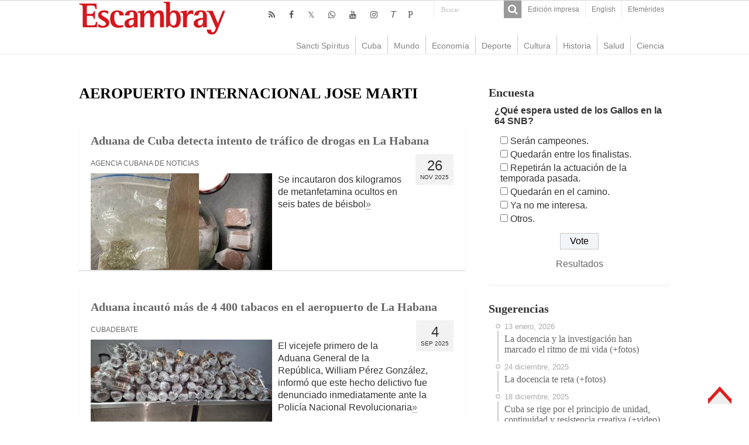

--- FILE ---
content_type: text/html; charset=UTF-8
request_url: https://www.escambray.cu/tag/aeropuerto-internacional-jose-marti/
body_size: 7560
content:
<!DOCTYPE html>
<html lang="es">
<head>
<meta charset="UTF-8" />
<meta http-equiv="X-UA-Compatible" content="IE=edge,chrome=1" />
<meta name="viewport" content="width=device-width, initial-scale=1.0" />
<meta name="robots" content="all" />
<meta name="lang" content="es" />
<meta name="language" content="es" />
<meta name="Locality" content="Sancti Spiritus, Cuba" />
<meta name="organization" content="Escambray" />
<meta name="rights" content="Todos los derechos para Escambray" />
<meta name="author" content="Escambray" />
<title>AEROPUERTO INTERNACIONAL JOSE MARTI &#8211; Escambray</title>
<link rel='dns-prefetch' href='//s.w.org' />
<link rel='stylesheet' id='wp-block-library-css'  href='https://www.escambray.cu/wp-includes/css/dist/block-library/style.min.css' type='text/css' media='all' />
<link rel='stylesheet' id='wp-polls-css'  href='https://www.escambray.cu/wp-content/plugins/wp-polls/polls-css.css' type='text/css' media='all' />
<style id='wp-polls-inline-css' type='text/css'>
.wp-polls .pollbar {
	margin: 1px;
	font-size: 8px;
	line-height: 10px;
	height: 10px;
	background-image: url('https://www.escambray.cu/wp-content/plugins/wp-polls/images/default_gradient/pollbg.gif');
	border: 1px solid #c8c8c8;
}

</style>
<link rel='stylesheet' id='tie-style-css'  href='https://www.escambray.cu/wp-content/themes/Esc4/style.css' type='text/css' media='all' />
<link rel='stylesheet' id='tie-ilightbox-skin-css'  href='https://www.escambray.cu/wp-content/themes/Esc4/css/ilightbox/dark-skin/skin.css' type='text/css' media='all' />
<script type='text/javascript' src='https://www.escambray.cu/wp-includes/js/jquery/jquery.min.js' id='jquery-core-js'></script>
<script type='text/javascript' src='https://www.escambray.cu/wp-includes/js/jquery/jquery-migrate.min.js' id='jquery-migrate-js'></script>

<!-- Protected by WP-SpamFree :: JS BEGIN -->
<script type="text/javascript" src="https://www.escambray.cu/wp-content/plugins/wp-spamfree/js/wpsfv2-js.php"></script> 
<!-- Protected by WP-SpamFree :: JS END -->

<link rel="shortcut icon" href="https://www.escambray.cu/wp-content/themes/Esc4/favicon.ico" title="Favicon" />
		<style type="text/css" id="wp-custom-css">
			#sidebarI ul li a:hover {background: #ffffff;color:#000000;}
#articulos_cierre li {margin-bottom: 30px;}
#contenido_O li {margin-bottom: 0px;}
#home_SC {margin: 0px; }
.logo {margin-left: 0px;}
.other-news .post-thumbnail img {float: left; margin-right: 10px;}
.articulo-entradilla { margin-bottom: 50px;}
#home-multimedia li {margin-bottom: 50px;}
#home-multimedia h3 {font-size: 14px;margin: 0px;font-weight: normal;}
#home-multimedia #second{margin-left:10px;}
#home_SC li {  margin-left: 10px;}
#contenido_O li {  margin-left: 15px;}
#home-multimedia #second .ngg-imagebrowser {    margin-top: 2px;
    margin-bottom: 3px;}
.minicabeceraF {background: #ffffff;}
		</style>
		</head>
<body id="top" class="archive tag tag-aeropuerto-internacional-jose-marti tag-2563">
<div class="wrapper-outer">
<aside id="slide-out">
<div class="search-mobile">
<form method="get" id="searchform-mobile" action="https://www.escambray.cu/">
<button class="search-button" type="submit" value="Buscar"><i class="fa fa-search"></i></button>
<input type="text" id="s-mobile" name="s" title="Buscar" value="Buscar" onfocus="if (this.value == 'Buscar') {this.value = '';}" onblur="if (this.value == '') {this.value = 'Buscar';}"  />
</form>
</div> 
<div class="social-icons">
<a class="ttip-none" title="Rss" href="https://www.escambray.cu/feed/" target="_blank"><i class="fa fa-rss"></i></a><a class="ttip-none" title="Facebook" href="http://www.facebook.com/pages/Escambray/205692256170" target="_blank"><i class="fa fa-facebook"></i></a><a class="ttip-none" title="Twitter" href="http://www.twitter.com/escambraycu" target="_blank"><i class="fa fa-twitter"></i></a><a class="ttip-none" title="WhatsApp" href="https://whatsapp.com/channel/0029VaXJaAHFy72HvIYmbb1K" target="_blank"><i class="fa fa-whatsapp"></i></a><a class="ttip-none" title="Youtube" href="https://www.youtube.com/channel/UC4joz7SvC4NOnXLhwXql7PQ" target="_blank"><i class="fa fa-youtube"></i></a><a class="ttip-none" title="instagram" href="https://www.instagram.com/escambraycu/?hl=es-la" target="_blank"><i class="fa fa-instagram"></i></a><a class="ttip-none" title="Telegram" href="http://t.me/escambraycu" target="_blank"><i class=''>T</i></a><a class="ttip-none" title="Picta" href="https://www.picta.cu/canal/Peri%C3%B3dico_Escambray" target="_blank"><i class="fa">P</i></a><a class="ttip-none"  title="WhatsApp" href="https://whatsapp.com/channel/0029VaXJaAHFy72HvIYmbb1K" target="_blank"><i class="fa f232"></i></a></div>
<div id="mobile-menu" ></div>
</aside> 
<div id="wrapper" class="wide-layout">
<div class="inner-wrapper">
<header id="theme-header" class="theme-header">
<div id="top-nav" class="top-nav">
<div class="container">
<div class="top-menu"><ul id="menu-top" class="menu"><li id="menu-item-166953" class="menu-item menu-item-type-post_type menu-item-object-page menu-item-166953"><a href="https://www.escambray.cu/edicion-impresa/">Edición impresa</a></li>
<li id="menu-item-249496" class="menu-item menu-item-type-custom menu-item-object-custom menu-item-249496"><a href="http://en.escambray.cu">English</a></li>
<li id="menu-item-367984" class="menu-item menu-item-type-custom menu-item-object-custom menu-item-367984"><a href="https://www.escambray.cu/efemerides/">Efemérides</a></li>
</ul></div><div class="search-block">
<form method="get" id="searchform-header" action="https://www.escambray.cu/">
<button class="search-button" type="submit" value="Buscar"><i class="fa fa-search"></i></button>
<input class="search-live" type="text" id="s-header" name="s" title="Buscar" value="Buscar" onfocus="if (this.value == 'Buscar') {this.value = '';}" onblur="if (this.value == '') {this.value = 'Buscar';}"  />
</form>
</div> 
<div class="social-icons">
<a class="ttip-none" title="Rss" href="https://www.escambray.cu/feed/" target="_blank"><i class="fa fa-rss"></i></a><a class="ttip-none" title="Facebook" href="http://www.facebook.com/pages/Escambray/205692256170" target="_blank"><i class="fa fa-facebook"></i></a><a class="ttip-none" title="Twitter" href="http://www.twitter.com/escambraycu" target="_blank"><i class="fa fa-twitter"></i></a><a class="ttip-none" title="WhatsApp" href="https://whatsapp.com/channel/0029VaXJaAHFy72HvIYmbb1K" target="_blank"><i class="fa fa-whatsapp"></i></a><a class="ttip-none" title="Youtube" href="https://www.youtube.com/channel/UC4joz7SvC4NOnXLhwXql7PQ" target="_blank"><i class="fa fa-youtube"></i></a><a class="ttip-none" title="instagram" href="https://www.instagram.com/escambraycu/?hl=es-la" target="_blank"><i class="fa fa-instagram"></i></a><a class="ttip-none" title="Telegram" href="http://t.me/escambraycu" target="_blank"><i class=''>T</i></a><a class="ttip-none" title="Picta" href="https://www.picta.cu/canal/Peri%C3%B3dico_Escambray" target="_blank"><i class="fa">P</i></a><a class="ttip-none"  title="WhatsApp" href="https://whatsapp.com/channel/0029VaXJaAHFy72HvIYmbb1K" target="_blank"><i class="fa f232"></i></a></div>
</div> 
</div> 
<div class="header-content">
<a id="slide-out-open" class="slide-out-open" href="#"><span></span></a>
<div class="logo">
<h2><a title="Escambray" href="https://www.escambray.cu/">
<img src="https://www.escambray.cu/wp-content/themes/Esc4/images/logo.png" alt="Escambray"  /><strong>Escambray Periódico de Sancti Spíritus</strong>
</a>
</h2></div>

<div class="clear"></div>
</div>
<nav id="main-nav" class="fixed-enabled">
<div class="container">
<a class="main-nav-logo" title="Escambray" href="https://www.escambray.cu/">
<img src="http://www.escambray.cu/wp-content/uploads/2021/08/logo.png" width="195" height="54" alt="Escambray">
</a>
<div class="main-menu"><ul id="menu-principal" class="menu"><li id="menu-item-166957" class="menu-item menu-item-type-taxonomy menu-item-object-category menu-item-166957"><a href="https://www.escambray.cu/category/ss/">Sancti Spíritus</a></li>
<li id="menu-item-166956" class="menu-item menu-item-type-taxonomy menu-item-object-category menu-item-166956"><a href="https://www.escambray.cu/category/cuba/">Cuba</a></li>
<li id="menu-item-166958" class="menu-item menu-item-type-taxonomy menu-item-object-category menu-item-166958"><a href="https://www.escambray.cu/category/mundo/">Mundo</a></li>
<li id="menu-item-170183" class="menu-item menu-item-type-taxonomy menu-item-object-category menu-item-170183"><a href="https://www.escambray.cu/category/economia/">Economía</a></li>
<li id="menu-item-166959" class="menu-item menu-item-type-taxonomy menu-item-object-category menu-item-166959"><a href="https://www.escambray.cu/category/deporte/">Deporte</a></li>
<li id="menu-item-166960" class="menu-item menu-item-type-taxonomy menu-item-object-category menu-item-166960"><a href="https://www.escambray.cu/category/cultura/">Cultura</a></li>
<li id="menu-item-170184" class="menu-item menu-item-type-taxonomy menu-item-object-category menu-item-170184"><a href="https://www.escambray.cu/category/historia/">Historia</a></li>
<li id="menu-item-170185" class="menu-item menu-item-type-taxonomy menu-item-object-category menu-item-170185"><a href="https://www.escambray.cu/category/salud/">Salud</a></li>
<li id="menu-item-166961" class="menu-item menu-item-type-taxonomy menu-item-object-category menu-item-166961"><a href="https://www.escambray.cu/category/ct/">Ciencia</a></li>
</ul></div></div>
</nav>
</header>
<div id="main-content" class="container"><div class="content">
<div class="page-head">
<h1 class="page-title">
<span>AEROPUERTO INTERNACIONAL JOSE MARTI</span></h1>
</div>
<div class="post-listing archive-box">
<article class="item-list">
<h2 class="post-box-title">
<a href="https://www.escambray.cu/2025/aduana-de-cuba-detecta-intento-de-trafico-de-drogas-en-la-habana/">Aduana de Cuba detecta intento de tráfico de drogas en La Habana</a>
</h2>
<div class="postmeta">
<div class="postdate bg-lightgray headerfont" itemprop="datePublished">
<span class="postday">26</span>
Nov 2025</div>
</div>
<p class="post-meta">
		
<span class="post-meta-author"><a href="https://www.escambray.cu/author/ain/" title="">Agencia Cubana de Noticias </a></span>
	
	
</p><div class="post-thumbnail">
<a href="https://www.escambray.cu/2025/aduana-de-cuba-detecta-intento-de-trafico-de-drogas-en-la-habana/">
<img width="310" height="165" src="https://www.escambray.cu/wp-content/uploads/2025/11/drogas-310x165.jpg" class="attachment-tie-medium size-tie-medium wp-post-image" alt="" loading="lazy" /></a>
</div>
<div class="entry">
<p>Se incautaron dos kilogramos de metanfetamina ocultos en seis bates de béisbol<a href="https://www.escambray.cu/2025/aduana-de-cuba-detecta-intento-de-trafico-de-drogas-en-la-habana/">&raquo;</a></p>
</div>
<div class="clear"></div>
</article>
<article class="item-list">
<h2 class="post-box-title">
<a href="https://www.escambray.cu/2025/aduana-incauto-mas-de-4-400-tabacos-en-el-aeropuerto-de-la-habana/">Aduana incautó más de 4 400 tabacos en el aeropuerto de La Habana</a>
</h2>
<div class="postmeta">
<div class="postdate bg-lightgray headerfont" itemprop="datePublished">
<span class="postday">4</span>
Sep 2025</div>
</div>
<p class="post-meta">
		
<span class="post-meta-author"><a href="https://www.escambray.cu/author/cubadebate/" title="">Cubadebate </a></span>
	
	
</p><div class="post-thumbnail">
<a href="https://www.escambray.cu/2025/aduana-incauto-mas-de-4-400-tabacos-en-el-aeropuerto-de-la-habana/">
<img width="310" height="165" src="https://www.escambray.cu/wp-content/uploads/2025/09/tabacos-310x165.jpg" class="attachment-tie-medium size-tie-medium wp-post-image" alt="" loading="lazy" /></a>
</div>
<div class="entry">
<p>El vicejefe primero de la Aduana General de la República, William Pérez González, informó que este hecho delictivo fue denunciado inmediatamente ante la Policía Nacional Revolucionaria<a href="https://www.escambray.cu/2025/aduana-incauto-mas-de-4-400-tabacos-en-el-aeropuerto-de-la-habana/">&raquo;</a></p>
</div>
<div class="clear"></div>
</article>
<article class="item-list">
<h2 class="post-box-title">
<a href="https://www.escambray.cu/2025/aduana-frustra-intento-de-trafico-de-frogas-por-aeropuerto-internacional-jose-marti/">Aduana frustra intento de tráfico de drogas por Aeropuerto Internacional José Martí</a>
</h2>
<div class="postmeta">
<div class="postdate bg-lightgray headerfont" itemprop="datePublished">
<span class="postday">26</span>
Ago 2025</div>
</div>
<p class="post-meta">
		
<span class="post-meta-author"><a href="https://www.escambray.cu/author/cubasi/" title="">Cubasí </a></span>
	
	
</p><div class="post-thumbnail">
<a href="https://www.escambray.cu/2025/aduana-frustra-intento-de-trafico-de-frogas-por-aeropuerto-internacional-jose-marti/">
<img width="310" height="165" src="https://www.escambray.cu/wp-content/uploads/2025/08/toallitascocaina-310x165.jpg" class="attachment-tie-medium size-tie-medium wp-post-image" alt="" loading="lazy" /></a>
</div>
<div class="entry">
<p>Cuba ha reafirmado en disímiles ocasiones su política de tolerancia cero hacia las drogas <a href="https://www.escambray.cu/2025/aduana-frustra-intento-de-trafico-de-frogas-por-aeropuerto-internacional-jose-marti/">&raquo;</a></p>
</div>
<div class="clear"></div>
</article>
<article class="item-list">
<h2 class="post-box-title">
<a href="https://www.escambray.cu/2025/autoridades-cubanas-detienen-intento-de-trafico-de-drogas-en-aeropuerto-de-la-habana-fotos/">Autoridades cubanas detienen intento de tráfico de drogas en aeropuerto de La Habana (+fotos)</a>
</h2>
<div class="postmeta">
<div class="postdate bg-lightgray headerfont" itemprop="datePublished">
<span class="postday">19</span>
Jul 2025</div>
</div>
<p class="post-meta">
		
<span class="post-meta-author"><a href="https://www.escambray.cu/author/prensa-latina/" title="">Agencia Prensa Latina </a></span>
	
	
</p><div class="post-thumbnail">
<a href="https://www.escambray.cu/2025/autoridades-cubanas-detienen-intento-de-trafico-de-drogas-en-aeropuerto-de-la-habana-fotos/">
<img width="310" height="165" src="https://www.escambray.cu/wp-content/uploads/2025/07/drogas-en-el-aeropuerto-de-la-habana-310x165.jpg" class="attachment-tie-medium size-tie-medium wp-post-image" alt="" loading="lazy" /></a>
</div>
<div class="entry">
<p>La detección fue posible gracias a la pericia del equipo de rayos X y el trabajo conjunto de la aduana con el Órgano Antidrogas.<a href="https://www.escambray.cu/2025/autoridades-cubanas-detienen-intento-de-trafico-de-drogas-en-aeropuerto-de-la-habana-fotos/">&raquo;</a></p>
</div>
<div class="clear"></div>
</article>
<article class="item-list">
<h2 class="post-box-title">
<a href="https://www.escambray.cu/2025/aeronave-de-american-airlines-aterriza-con-exito-en-la-habana-tras-impacto-de-un-ave/">Aeronave de American Airlines aterriza con éxito en La Habana tras impacto de un ave</a>
</h2>
<div class="postmeta">
<div class="postdate bg-lightgray headerfont" itemprop="datePublished">
<span class="postday">21</span>
May 2025</div>
</div>
<p class="post-meta">
		
<span class="post-meta-author"><a href="https://www.escambray.cu/author/prensa-latina/" title="">Agencia Prensa Latina </a></span>
	
	
</p><div class="post-thumbnail">
<a href="https://www.escambray.cu/2025/aeronave-de-american-airlines-aterriza-con-exito-en-la-habana-tras-impacto-de-un-ave/">
<img width="310" height="165" src="https://www.escambray.cu/wp-content/uploads/2025/05/Aeronave-aterriza-con-exito-en-La-Habana-1-310x165.jpg" class="attachment-tie-medium size-tie-medium wp-post-image" alt="" loading="lazy" /></a>
</div>
<div class="entry">
<p>El grupo de emergencia del Aeropuerto Internacional José Martí cumplió los protocolos establecidos, que incluyen la evacuación de los pasajeros<a href="https://www.escambray.cu/2025/aeronave-de-american-airlines-aterriza-con-exito-en-la-habana-tras-impacto-de-un-ave/">&raquo;</a></p>
</div>
<div class="clear"></div>
</article>
<article class="item-list">
<h2 class="post-box-title">
<a href="https://www.escambray.cu/2025/aeropuertos-cubanos-mejoran-su-operatividad/">Aeropuertos cubanos mejoran su operatividad</a>
</h2>
<div class="postmeta">
<div class="postdate bg-lightgray headerfont" itemprop="datePublished">
<span class="postday">13</span>
Ene 2025</div>
</div>
<p class="post-meta">
		
<span class="post-meta-author"><a href="https://www.escambray.cu/author/prensa-latina/" title="">Agencia Prensa Latina </a></span>
	
	
</p><div class="post-thumbnail">
<a href="https://www.escambray.cu/2025/aeropuertos-cubanos-mejoran-su-operatividad/">
<img width="310" height="165" src="https://www.escambray.cu/wp-content/uploads/2025/01/Aeropuerto-Habana-terminal-3-310x165.jpg" class="attachment-tie-medium size-tie-medium wp-post-image" alt="" loading="lazy" /></a>
</div>
<div class="entry">
<p>Ello obedece a un programa inversionista en las terminales aéreas cubanas, que avanza según lo planificado<a href="https://www.escambray.cu/2025/aeropuertos-cubanos-mejoran-su-operatividad/">&raquo;</a></p>
</div>
<div class="clear"></div>
</article>
<article class="item-list">
<h2 class="post-box-title">
<a href="https://www.escambray.cu/2024/air-china-reanuda-vuelos-desde-beijing-hacia-cuba/">Air China reanuda vuelos desde Beijing hacia Cuba</a>
</h2>
<div class="postmeta">
<div class="postdate bg-lightgray headerfont" itemprop="datePublished">
<span class="postday">18</span>
May 2024</div>
</div>
<p class="post-meta">
		
<span class="post-meta-author"><a href="https://www.escambray.cu/author/ain/" title="">Agencia Cubana de Noticias </a></span>
	
	
</p><div class="post-thumbnail">
<a href="https://www.escambray.cu/2024/air-china-reanuda-vuelos-desde-beijing-hacia-cuba/">
<img width="310" height="165" src="https://www.escambray.cu/wp-content/uploads/2024/05/air-china-310x165.jpg" class="attachment-tie-medium size-tie-medium wp-post-image" alt="" loading="lazy" /></a>
</div>
<div class="entry">
<p>El vuelo operará dos veces por semana (martes y viernes en esta primera etapa)<a href="https://www.escambray.cu/2024/air-china-reanuda-vuelos-desde-beijing-hacia-cuba/">&raquo;</a></p>
</div>
<div class="clear"></div>
</article>
<article class="item-list">
<h2 class="post-box-title">
<a href="https://www.escambray.cu/2023/comision-investiga-causas-de-incidente-con-aeronave-de-southwest-en-cuba-video/">Comisión investiga causas de incidente con aeronave de Southwest en Cuba (+video)</a>
</h2>
<div class="postmeta">
<div class="postdate bg-lightgray headerfont" itemprop="datePublished">
<span class="postday">6</span>
Mar 2023</div>
</div>
<p class="post-meta">
		
<span class="post-meta-author"><a href="https://www.escambray.cu/author/cubasi/" title="">Cubasí </a></span>
	
	
</p><div class="post-thumbnail">
<a href="https://www.escambray.cu/2023/comision-investiga-causas-de-incidente-con-aeronave-de-southwest-en-cuba-video/">
<img width="310" height="165" src="https://www.escambray.cu/wp-content/uploads/2023/03/aeronave-310x165.jpg" class="attachment-tie-medium size-tie-medium wp-post-image" alt="" loading="lazy" /></a>
</div>
<div class="entry">
<p>El subdirector del aeropuerto internacional José Martí, Irán Cueto informó que posteriormente se darán los resultados de la investigación<a href="https://www.escambray.cu/2023/comision-investiga-causas-de-incidente-con-aeronave-de-southwest-en-cuba-video/">&raquo;</a></p>
</div>
<div class="clear"></div>
</article>
<article class="item-list">
<h2 class="post-box-title">
<a href="https://www.escambray.cu/2023/cuba-informa-sobre-incidente-de-una-aeronave-de-southwest-en-aeropuerto-jose-marti/">Cuba informa sobre incidente de una aeronave de Southwest en aeropuerto José Martí (+fotos)</a>
</h2>
<div class="postmeta">
<div class="postdate bg-lightgray headerfont" itemprop="datePublished">
<span class="postday">5</span>
Mar 2023</div>
</div>
<p class="post-meta">
		
<span class="post-meta-author"><a href="https://www.escambray.cu/author/prensa-latina/" title="">Agencia Prensa Latina </a></span>
	
	
</p><div class="post-thumbnail">
<a href="https://www.escambray.cu/2023/cuba-informa-sobre-incidente-de-una-aeronave-de-southwest-en-aeropuerto-jose-marti/">
<img width="310" height="165" src="https://www.escambray.cu/wp-content/uploads/2023/03/avion-de-southwest-310x165.jpg" class="attachment-tie-medium size-tie-medium wp-post-image" alt="" loading="lazy" /></a>
</div>
<div class="entry">
<p>A las 12:05 horas de este domingo, precisaron desde la entidad, la aeronave, con destino Fort Lauderdale, detectó fallas en uno de sus motores durante el proceso de despegue<a href="https://www.escambray.cu/2023/cuba-informa-sobre-incidente-de-una-aeronave-de-southwest-en-aeropuerto-jose-marti/">&raquo;</a></p>
</div>
<div class="clear"></div>
</article>
<article class="item-list">
<h2 class="post-box-title">
<a href="https://www.escambray.cu/2021/cuba-abre-fronteras-al-turismo-internacional/">Cuba abre fronteras al turismo internacional</a>
</h2>
<div class="postmeta">
<div class="postdate bg-lightgray headerfont" itemprop="datePublished">
<span class="postday">15</span>
Nov 2021</div>
</div>
<p class="post-meta">
		
<span class="post-meta-author"><a href="https://www.escambray.cu/author/cubadebate/" title="">Cubadebate </a></span>
	
	
</p><div class="post-thumbnail">
<a href="https://www.escambray.cu/2021/cuba-abre-fronteras-al-turismo-internacional/">
<img width="310" height="165" src="https://www.escambray.cu/wp-content/uploads/2021/11/aeropuerto-internacional-jose-marti-310x165.jpg" class="attachment-tie-medium size-tie-medium wp-post-image" alt="cuba, aeropuerto internacional jose marti, viajeros, turismo, turismo cubano, mintur" loading="lazy" /></a>
</div>
<div class="entry">
<p>De acuerdo con el ministro del Turismo, en lo que va de año ingresaron al país unos 200 000 viajeros, y esperan otros 100 000 antes de concluir 2021<a href="https://www.escambray.cu/2021/cuba-abre-fronteras-al-turismo-internacional/">&raquo;</a></p>
</div>
<div class="clear"></div>
</article>
<article class="item-list">
<h2 class="post-box-title">
<a href="https://www.escambray.cu/2021/primer-ministro-de-cuba-constata-preparacion-de-aeropuertos-para-arribo-de-viajeros/">Primer Ministro de Cuba constata preparación de aeropuertos para arribo de viajeros</a>
</h2>
<div class="postmeta">
<div class="postdate bg-lightgray headerfont" itemprop="datePublished">
<span class="postday">11</span>
Nov 2021</div>
</div>
<p class="post-meta">
		
<span class="post-meta-author"><a href="https://www.escambray.cu/author/ain/" title="">Agencia Cubana de Noticias </a></span>
	
	
</p><div class="post-thumbnail">
<a href="https://www.escambray.cu/2021/primer-ministro-de-cuba-constata-preparacion-de-aeropuertos-para-arribo-de-viajeros/">
<img width="310" height="165" src="https://www.escambray.cu/wp-content/uploads/2021/11/primer-ministro-en-el-aeropuerto.jpg-1-310x165.jpg" class="attachment-tie-medium size-tie-medium wp-post-image" alt="cuba, aeropuerto internacional jose marti, aeropuerto, bultos, primer ministro, manuel marrero, nueva normalidad" loading="lazy" /></a>
</div>
<div class="entry">
<p>Marrero Cruz visitó el Aeropuerto Internacional José Martí, donde evaluó las labores que allí se llevan a cabo como parte de la preparación para el incremento de las operaciones aéreas<a href="https://www.escambray.cu/2021/primer-ministro-de-cuba-constata-preparacion-de-aeropuertos-para-arribo-de-viajeros/">&raquo;</a></p>
</div>
<div class="clear"></div>
</article>
<article class="item-list">
<h2 class="post-box-title">
<a href="https://www.escambray.cu/2021/inicia-hoy-en-cuba-nuevo-protocolo-para-viajeros-internacionales/">Inicia hoy en Cuba nuevo protocolo para viajeros internacionales</a>
</h2>
<div class="postmeta">
<div class="postdate bg-lightgray headerfont" itemprop="datePublished">
<span class="postday">7</span>
Nov 2021</div>
</div>
<p class="post-meta">
		
<span class="post-meta-author"><a href="https://www.escambray.cu/author/prensa-latina/" title="">Agencia Prensa Latina </a></span>
	
	
</p><div class="post-thumbnail">
<a href="https://www.escambray.cu/2021/inicia-hoy-en-cuba-nuevo-protocolo-para-viajeros-internacionales/">
<img width="310" height="165" src="https://www.escambray.cu/wp-content/uploads/2021/11/viajeros-internacionales-310x165.jpg" class="attachment-tie-medium size-tie-medium wp-post-image" alt="cuba, viajeros, medidas higienico-sanitarias, covid-19, coronavirus, salud publica" loading="lazy" /></a>
</div>
<div class="entry">
<p>Desde este domingo quienes lleguen a Cuba no tendrán que aislarse por un periodo de tiempo en espera de los resultados del diagnóstico de la Covid<a href="https://www.escambray.cu/2021/inicia-hoy-en-cuba-nuevo-protocolo-para-viajeros-internacionales/">&raquo;</a></p>
</div>
<div class="clear"></div>
</article>
<article class="item-list">
<h2 class="post-box-title">
<a href="https://www.escambray.cu/2021/llegaran-a-cuba-mas-de-400-vuelos-a-la-semana-desde-el-15-de-noviembre/">Llegarán a Cuba más de 400 vuelos a la semana desde el 15 de noviembre</a>
</h2>
<div class="postmeta">
<div class="postdate bg-lightgray headerfont" itemprop="datePublished">
<span class="postday">2</span>
Nov 2021</div>
</div>
<p class="post-meta">
		
<span class="post-meta-author"><a href="https://www.escambray.cu/author/cubadebate/" title="">Cubadebate </a></span>
	
	
</p><div class="post-thumbnail">
<a href="https://www.escambray.cu/2021/llegaran-a-cuba-mas-de-400-vuelos-a-la-semana-desde-el-15-de-noviembre/">
<img width="310" height="165" src="https://www.escambray.cu/wp-content/uploads/2021/11/ministro-de-transporte-310x165.jpg" class="attachment-tie-medium size-tie-medium wp-post-image" alt="cuba, transporte, transporte aereo, aeropuerto internacional jose marti" loading="lazy" /></a>
</div>
<div class="entry">
<p>La reanudación de las operaciones aéreas, que se desarrollará de manera paulatina, incrementará de manera significativa los niveles de operaciones de los aeropuertos cubanos, los cuales en este momento reciben apenas 63 vuelos a la semana<a href="https://www.escambray.cu/2021/llegaran-a-cuba-mas-de-400-vuelos-a-la-semana-desde-el-15-de-noviembre/">&raquo;</a></p>
</div>
<div class="clear"></div>
</article>
<article class="item-list">
<h2 class="post-box-title">
<a href="https://www.escambray.cu/2021/cuba-modifico-y-elimino-algunas-medidas-de-control-sanitario-internacional-vigentes/">Cuba modificó y eliminó algunas medidas de control sanitario internacional vigentes</a>
</h2>
<div class="postmeta">
<div class="postdate bg-lightgray headerfont" itemprop="datePublished">
<span class="postday">29</span>
Oct 2021</div>
</div>
<p class="post-meta">
		
<span class="post-meta-author"><a href="https://www.escambray.cu/author/prensa-latina/" title="">Agencia Prensa Latina </a></span>
	
	
</p><div class="post-thumbnail">
<a href="https://www.escambray.cu/2021/cuba-modifico-y-elimino-algunas-medidas-de-control-sanitario-internacional-vigentes/">
<img width="310" height="165" src="https://www.escambray.cu/wp-content/uploads/2021/05/aeropuerto-internacional-jose-marti-de-la-habana-foto-acn-310x165.jpg" class="attachment-tie-medium size-tie-medium wp-post-image" alt="cuba, covid-19, coronavirus, salud publica, aeropuertos" loading="lazy" /></a>
</div>
<div class="entry">
<p>Visitantes procedentes de los Estados Unidos deben presentar como requisito de entrada al país caribeño el pasaporte de salud o certificado de vacunación<a href="https://www.escambray.cu/2021/cuba-modifico-y-elimino-algunas-medidas-de-control-sanitario-internacional-vigentes/">&raquo;</a></p>
</div>
<div class="clear"></div>
</article>
<article class="item-list">
<h2 class="post-box-title">
<a href="https://www.escambray.cu/2021/cuba-elimina-la-cuarentena-obligatoria-de-los-viajeros-internacionales-al-arribo-al-pais/">Cuba elimina la cuarentena obligatoria de los  viajeros internacionales al arribo al país</a>
</h2>
<div class="postmeta">
<div class="postdate bg-lightgray headerfont" itemprop="datePublished">
<span class="postday">19</span>
Oct 2021</div>
</div>
<p class="post-meta">
		
<span class="post-meta-author"><a href="https://www.escambray.cu/author/cubadebate/" title="">Cubadebate </a></span>
	
	
</p><div class="post-thumbnail">
<a href="https://www.escambray.cu/2021/cuba-elimina-la-cuarentena-obligatoria-de-los-viajeros-internacionales-al-arribo-al-pais/">
<img width="310" height="165" src="https://www.escambray.cu/wp-content/uploads/2021/10/ministro-del-turismo-en-conferencia-de-prensa-310x165.jpg" class="attachment-tie-medium size-tie-medium wp-post-image" alt="cuba, mintur, turismo, turismo cubano, covid-19, coronavirus, salud publica" loading="lazy" /></a>
</div>
<div class="entry">
<p>Ya se encuentran listos los 10 aeropuertos internacionales para la reapertura de las fronteras cubanas el 15 de noviembre<a href="https://www.escambray.cu/2021/cuba-elimina-la-cuarentena-obligatoria-de-los-viajeros-internacionales-al-arribo-al-pais/">&raquo;</a></p>
</div>
<div class="clear"></div>
</article>
</div><div class="pagination">
<span class="pages">Pg. 1 de 2</span><span class="current">1</span><a href="https://www.escambray.cu/tag/aeropuerto-internacional-jose-marti/page/2/" class="page" title="2">2</a><span id="tie-next-page">
<a href="https://www.escambray.cu/tag/aeropuerto-internacional-jose-marti/page/2/" >&raquo;</a></span>
</div>
</div>
<aside id="sidebar">
<div class="theiaStickySidebar">
<div id="polls-widget-5" class="widget widget_polls-widget"><div class="widget-top"><h4>Encuesta</h4></div><div class="widget-container"><div id="polls-40" class="wp-polls">
	<form id="polls_form_40" class="wp-polls-form" action="/index.php" method="post">
		<p style="display: none;"><input type="hidden" id="poll_40_nonce" name="wp-polls-nonce" value="4fd40a467b" /></p>
		<p style="display: none;"><input type="hidden" name="poll_id" value="40" /></p>
		<p style="display: none;"><input type="hidden" id="poll_multiple_ans_40" name="poll_multiple_ans_40" value="6" /></p>
		<p style="text-align: left"><strong>¿Qué espera usted de los Gallos en la 64 SNB?</strong></p><div id="polls-40-ans" class="wp-polls-ans"><ul class="wp-polls-ul">
		<li><input type="checkbox" id="poll-answer-202" name="poll_40" value="202" /> <label for="poll-answer-202">Serán campeones.</label></li>
		<li><input type="checkbox" id="poll-answer-203" name="poll_40" value="203" /> <label for="poll-answer-203">Quedarán entre los finalistas.</label></li>
		<li><input type="checkbox" id="poll-answer-204" name="poll_40" value="204" /> <label for="poll-answer-204">Repetirán la actuación de la temporada pasada.</label></li>
		<li><input type="checkbox" id="poll-answer-205" name="poll_40" value="205" /> <label for="poll-answer-205">Quedarán en el camino.</label></li>
		<li><input type="checkbox" id="poll-answer-206" name="poll_40" value="206" /> <label for="poll-answer-206">Ya no me interesa.</label></li>
		<li><input type="checkbox" id="poll-answer-207" name="poll_40" value="207" /> <label for="poll-answer-207">Otros.</label></li>
		</ul><p style="text-align: center"><input type="button" name="vote" value="   Vote   " class="Buttons" onclick="poll_vote(40);" /></p><p style="text-align: center"><a href="#ViewPollResults" onclick="poll_result(40); return false;" title="View Results Of This Poll">Resultados</a></p></div>
	</form>
</div>
<div id="polls-40-loading" class="wp-polls-loading"><img src="https://www.escambray.cu/wp-content/plugins/wp-polls/images/loading.gif" width="16" height="16" alt="Cargando ..." title="Cargando ..." class="wp-polls-image" />&nbsp;Cargando ...</div>
</div></div><div id="timeline-posts-widget-2" class="widget timeline-posts"><div class="widget-top"><h4>Sugerencias</h4></div><div class="widget-container"><ul>
<li>
<a href="https://www.escambray.cu/2026/la-docencia-y-la-investigacion-han-marcado-el-ritmo-de-mi-vida-fotos/">
<span class="tie-date">13 enero, 2026</span><h3>La docencia y la investigación han marcado el ritmo de mi vida (+fotos)</h3>
</a>
</li>
<li>
<a href="https://www.escambray.cu/2025/la-docencia-te-reta-fotos/">
<span class="tie-date">24 diciembre, 2025</span><h3>La docencia te reta (+fotos)</h3>
</a>
</li>
<li>
<a href="https://www.escambray.cu/2025/diaz-canel-en-el-parlamento-cuba-se-rige-por-el-principio-de-unidad-continuidad-y-resistencia-creativa/">
<span class="tie-date">18 diciembre, 2025</span><h3>Cuba se rige por el principio de unidad, continuidad y resistencia creativa (+video)</h3>
</a>
</li>
</ul>
<div class="clear"></div>
</div></div><div id="categort-posts-widget-26" class="widget categort-posts"><div class="widget-top"><h4>Especial</h4></div><div class="widget-container"><ul>
<li >
<div class="post-thumbnail">
<a href="https://www.escambray.cu/2025/fidel-estuvo-en-aridanes/" rel="bookmark"><img width="110" height="75" src="https://www.escambray.cu/wp-content/uploads/2025/08/Fidel-congregaba-multitudes-a-su-paso-por-Cuba-110x75.jpg" class="attachment-tie-small size-tie-small wp-post-image" alt="" loading="lazy" /></a>
</div>
<h3><a href="https://www.escambray.cu/2025/fidel-estuvo-en-aridanes/">Fidel estuvo en Aridanes</a></h3>
</li>
</ul>
<div class="clear"></div>
</div></div></div>
</aside><div class="clear"></div>
</div>
<div class="footer-bottom">
<div class="menu-footer-container"><ul id="menu-footer" class="menu"><li id="menu-item-249475" class="menu-item menu-item-type-post_type menu-item-object-page menu-item-249475"><a href="https://www.escambray.cu/edicion-impresa/">Edición impresa</a></li>
<li id="menu-item-249479" class="menu-item menu-item-type-post_type menu-item-object-page menu-item-249479"><a href="https://www.escambray.cu/el-tiempo/">El tiempo</a></li>
<li id="menu-item-249480" class="menu-item menu-item-type-custom menu-item-object-custom menu-item-249480"><a href="http://en.escambray.cu">English</a></li>
<li id="menu-item-249481" class="menu-item menu-item-type-post_type menu-item-object-page menu-item-249481"><a href="https://www.escambray.cu/especiales/">Especiales</a></li>
<li id="menu-item-249482" class="menu-item menu-item-type-post_type menu-item-object-page menu-item-249482"><a href="https://www.escambray.cu/efemerides/">Efémerides</a></li>
</ul></div><div class="clear"></div>
<div class="container">
<div class="alignright">
 </div>
<div class="social-icons">
<a class="ttip-none" title="Rss" href="https://www.escambray.cu/feed/" target="_blank"><i class="fa fa-rss"></i></a><a class="ttip-none" title="Facebook" href="http://www.facebook.com/pages/Escambray/205692256170" target="_blank"><i class="fa fa-facebook"></i></a><a class="ttip-none" title="Twitter" href="http://www.twitter.com/escambraycu" target="_blank"><i class="fa fa-twitter"></i></a><a class="ttip-none" title="WhatsApp" href="https://whatsapp.com/channel/0029VaXJaAHFy72HvIYmbb1K" target="_blank"><i class="fa fa-whatsapp"></i></a><a class="ttip-none" title="Youtube" href="https://www.youtube.com/channel/UC4joz7SvC4NOnXLhwXql7PQ" target="_blank"><i class="fa fa-youtube"></i></a><a class="ttip-none" title="instagram" href="https://www.instagram.com/escambraycu/?hl=es-la" target="_blank"><i class="fa fa-instagram"></i></a><a class="ttip-none" title="Telegram" href="http://t.me/escambraycu" target="_blank"><i class=''>T</i></a><a class="ttip-none" title="Picta" href="https://www.picta.cu/canal/Peri%C3%B3dico_Escambray" target="_blank"><i class="fa">P</i></a><a class="ttip-none"  title="WhatsApp" href="https://whatsapp.com/channel/0029VaXJaAHFy72HvIYmbb1K" target="_blank"><i class="fa f232"></i></a></div>
<div class="alignleft">
<img border="0" src="http://www.escambray.cu/wp-content/themes/Esc4/favicon.ico">  Escambray / ISSN 9664-1277     <br>         www.escambray.cu ©1999 - 2026</div>
<div class="clear"></div>
</div>
</div>
</div>
</div>
</div>
<div id="topcontrol" class="fa fa-angle-up" title="Inicio"></div>
<script type='text/javascript' id='wp-polls-js-extra'>
/* <![CDATA[ */
var pollsL10n = {"ajax_url":"https:\/\/www.escambray.cu\/wp-admin\/admin-ajax.php","text_wait":"Tu \u00faltima petici\u00f3n a\u00fan est\u00e1 proces\u00e1ndose. Por favor, espera un momento\u2026","text_valid":"Por favor, elige una respuesta v\u00e1lida para la encuesta.","text_multiple":"N\u00famero m\u00e1ximo de opciones permitidas: ","show_loading":"1","show_fading":"1"};
/* ]]> */
</script>
<script type='text/javascript' src='https://www.escambray.cu/wp-content/plugins/wp-polls/polls-js.js' id='wp-polls-js'></script>
<script type='text/javascript' id='tie-scripts-js-extra'>
/* <![CDATA[ */
var tie = {"mobile_menu_active":"true","mobile_menu_top":"true","lightbox_all":"true","lightbox_gallery":"true","lightbox_skin":"dark","lightbox_thumb":"horizontal","lightbox_arrows":"true","sticky_sidebar":"1","is_singular":"","reading_indicator":"","lang_no_results":"No Results","lang_results_found":"Results Found"};
/* ]]> */
</script>
<script type='text/javascript' src='https://www.escambray.cu/wp-content/themes/Esc4/js/tie-scripts.js' id='tie-scripts-js'></script>
<script type='text/javascript' src='https://www.escambray.cu/wp-content/themes/Esc4/js/ilightbox.packed.js' id='tie-ilightbox-js'></script>
<script type='text/javascript' src='https://www.escambray.cu/wp-includes/js/wp-embed.min.js' id='wp-embed-js'></script>
<script type="text/javascript">
  var _paq = window._paq = window._paq || [];
  /* tracker methods like "setCustomDimension" should be called before "trackPageView" */
  _paq.push(['trackPageView']);
  _paq.push(['enableLinkTracking']);
  (function() {
    var u="https://analitica.cip.cu/";
    _paq.push(['setTrackerUrl', u+'matomo.php']);
    _paq.push(['setSiteId', '12']);
    var d=document, g=d.createElement('script'), s=d.getElementsByTagName('script')[0];
    g.type='text/javascript'; g.async=true; g.src=u+'matomo.js'; s.parentNode.insertBefore(g,s);
  })();
</script>
</body>
</html>